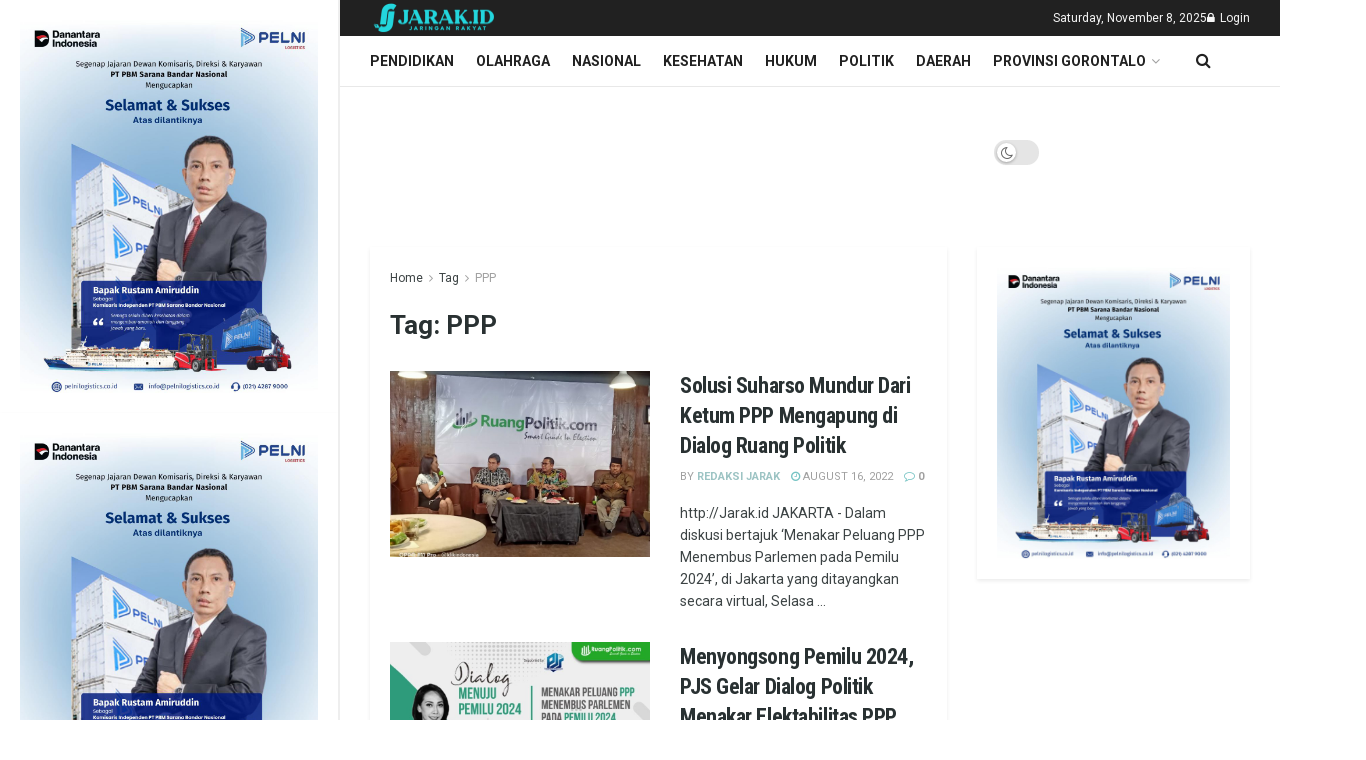

--- FILE ---
content_type: text/html; charset=utf-8
request_url: https://www.google.com/recaptcha/api2/aframe
body_size: 270
content:
<!DOCTYPE HTML><html><head><meta http-equiv="content-type" content="text/html; charset=UTF-8"></head><body><script nonce="5YJ1xXEQoySt0LME1iPqRw">/** Anti-fraud and anti-abuse applications only. See google.com/recaptcha */ try{var clients={'sodar':'https://pagead2.googlesyndication.com/pagead/sodar?'};window.addEventListener("message",function(a){try{if(a.source===window.parent){var b=JSON.parse(a.data);var c=clients[b['id']];if(c){var d=document.createElement('img');d.src=c+b['params']+'&rc='+(localStorage.getItem("rc::a")?sessionStorage.getItem("rc::b"):"");window.document.body.appendChild(d);sessionStorage.setItem("rc::e",parseInt(sessionStorage.getItem("rc::e")||0)+1);localStorage.setItem("rc::h",'1763012839636');}}}catch(b){}});window.parent.postMessage("_grecaptcha_ready", "*");}catch(b){}</script></body></html>